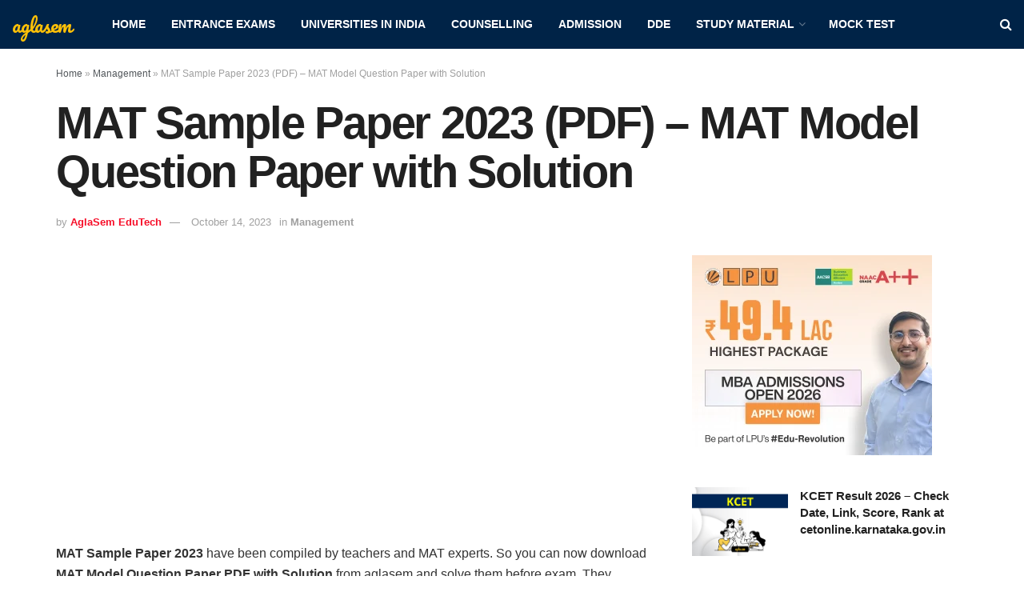

--- FILE ---
content_type: text/html; charset=UTF-8
request_url: https://data.aglasem.com/api/notification/fetch-susbrciption-form
body_size: 754
content:
{"status":"success","susbscriptionForm":"\n  <style>\n.subscribe_form_header{background:#002347;color:#f0f8ff;text-align:center}.mainHeading{padding:5px;font-size:20px}input,select{width:100%!important;padding:5px 15px;margin-bottom: 10px !important;display:inline-block;border:1px solid #ccc;border-radius:4px;box-sizing:border-box;}input[type=submit]{width:100%;background-color:#ffc107;color:#000;margin:8px 0;border:none;border-radius:4px;cursor:pointer}input[type=submit]:hover{background-color:#ffc107}.subscriptionForm{background-color:#002347;padding:20px}<\/style>\n    <div class=\"subscribe_form_header mainHeading\">Subscribe For Latest Updates<\/div> \n    <div class=\"subscriptionForm\">\n  <form action=\"https:\/\/auth.aglasem.com\/auth-api\/subscribe-redirect-new\" method=\"get\">  \n  <input type=\"hidden\"  name=\"url\" value=\"https:\/\/admission.aglasem.com\/mat-sample-paper\/?title=MAT Sample Paper 2023 (PDF) \u2013 MAT Model Question Paper with Solution\">  \n \n    <input type=\"text\" autocomplete=\"off\" name=\"name\" placeholder=\"Full name\" required>   \n    <input type=\"email\" pattern=\"[a-z0-9._%+-]+@[a-z0-9.-]+\\.[a-z]{2,4}$\" autocomplete=\"off\"  name=\"email\" placeholder=\"Email id\" required>\n    <input type=\"tel\" pattern=\"[6-9]{1}[0-9]{9}\" autocomplete=\"off\"  name=\"mobile\" minlength=\"10\" placeholder=\"Mobile No\" required>   \n    <select name=\"state\" autocomplete=\"off\" required><option value=\"\">Select State<\/option><option value=\"Andaman &amp; Nicobar\">Andaman &amp; Nicobar<\/option>\n    <option value=\"Andhra Pradesh\">Andhra Pradesh<\/option><option value=\"Arunachal Pradesh\">Arunachal Pradesh<\/option>\n    <option value=\"Assam\">Assam<\/option><option value=\"Bihar\">Bihar<\/option><option value=\"Chandigarh\">Chandigarh<\/option>\n    <option value=\"Chhattisgarh\">Chhattisgarh<\/option><option value=\"Dadra &amp; Nagar Haveli\">Dadra &amp; Nagar Haveli<\/option>\n    <option value=\"Daman &amp; Diu\">Daman &amp; Diu<\/option><option value=\"Delhi\">Delhi<\/option><option value=\"Goa\">Goa<\/option>\n    <option value=\"Gujarat\">Gujarat<\/option><option value=\"Haryana\">Haryana<\/option><option value=\"Himachal Pradesh\">Himachal Pradesh<\/option>\n    <option value=\"Jammu &amp; Kashmir\">Jammu &amp; Kashmir<\/option><option value=\"Jharkhand\">Jharkhand<\/option><option value=\"Karnataka\">Karnataka<\/option>\n    <option value=\"Kerala\">Kerala<\/option><option value=\"Ladakh\">Ladakh<\/option><option value=\"Lakshadweep\">Lakshadweep<\/option>\n    <option value=\"Madhya Pradesh\">Madhya Pradesh<\/option><option value=\"Maharashtra\">Maharashtra<\/option><option value=\"Manipur\">Manipur<\/option>\n    <option value=\"Meghalaya\">Meghalaya<\/option><option value=\"Mizoram\">Mizoram<\/option><option value=\"Nagaland\">Nagaland<\/option>\n    <option value=\"Odisha\">Odisha<\/option><option value=\"Puducherry\">Puducherry<\/option><option value=\"Punjab\">Punjab<\/option>\n    <option value=\"Rajasthan\">Rajasthan<\/option><option value=\"Sikkim\">Sikkim<\/option><option value=\"Tamil Nadu\">Tamil Nadu<\/option>\n    <option value=\"Telangana\">Telangana<\/option><option value=\"Tripura\">Tripura<\/option><option value=\"Uttar Pradesh\">Uttar Pradesh<\/option>\n    <option value=\"Uttarakhand\">Uttarakhand<\/option><option value=\"West Bengal\">West Bengal<\/option>\n    <\/select>  \n    <input type=\"submit\" value=\"Subscribe\">\n  <\/form>\n<\/div>\t\n    \n    "}

--- FILE ---
content_type: text/html; charset=utf-8
request_url: https://www.google.com/recaptcha/api2/aframe
body_size: 268
content:
<!DOCTYPE HTML><html><head><meta http-equiv="content-type" content="text/html; charset=UTF-8"></head><body><script nonce="DX4XRbKQrzip9c40hO1TPA">/** Anti-fraud and anti-abuse applications only. See google.com/recaptcha */ try{var clients={'sodar':'https://pagead2.googlesyndication.com/pagead/sodar?'};window.addEventListener("message",function(a){try{if(a.source===window.parent){var b=JSON.parse(a.data);var c=clients[b['id']];if(c){var d=document.createElement('img');d.src=c+b['params']+'&rc='+(localStorage.getItem("rc::a")?sessionStorage.getItem("rc::b"):"");window.document.body.appendChild(d);sessionStorage.setItem("rc::e",parseInt(sessionStorage.getItem("rc::e")||0)+1);localStorage.setItem("rc::h",'1768841171792');}}}catch(b){}});window.parent.postMessage("_grecaptcha_ready", "*");}catch(b){}</script></body></html>